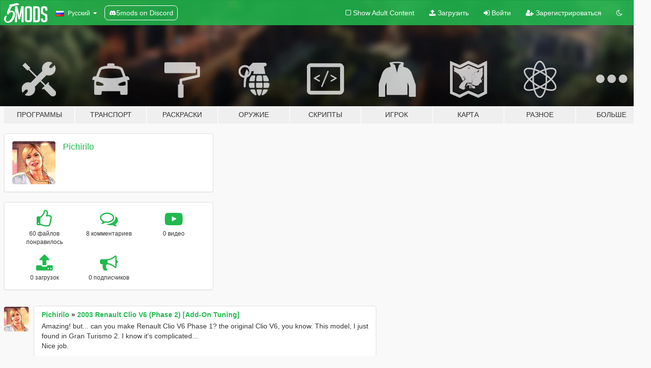

--- FILE ---
content_type: text/html; charset=utf-8
request_url: https://ru.gta5-mods.com/users/Pichirilo
body_size: 8451
content:

<!DOCTYPE html>
<html lang="ru" dir="ltr">
<head>
	<title>
		GTA 5 моды Pichirilo - GTA5-Mods.com
	</title>

		<script
		  async
		  src="https://hb.vntsm.com/v4/live/vms/sites/gta5-mods.com/index.js"
        ></script>

        <script>
          self.__VM = self.__VM || [];
          self.__VM.push(function (admanager, scope) {
            scope.Config.buildPlacement((configBuilder) => {
              configBuilder.add("billboard");
              configBuilder.addDefaultOrUnique("mobile_mpu").setBreakPoint("mobile")
            }).display("top-ad");

            scope.Config.buildPlacement((configBuilder) => {
              configBuilder.add("leaderboard");
              configBuilder.addDefaultOrUnique("mobile_mpu").setBreakPoint("mobile")
            }).display("central-ad");

            scope.Config.buildPlacement((configBuilder) => {
              configBuilder.add("mpu");
              configBuilder.addDefaultOrUnique("mobile_mpu").setBreakPoint("mobile")
            }).display("side-ad");

            scope.Config.buildPlacement((configBuilder) => {
              configBuilder.add("leaderboard");
              configBuilder.addDefaultOrUnique("mpu").setBreakPoint({ mediaQuery: "max-width:1200px" })
            }).display("central-ad-2");

            scope.Config.buildPlacement((configBuilder) => {
              configBuilder.add("leaderboard");
              configBuilder.addDefaultOrUnique("mobile_mpu").setBreakPoint("mobile")
            }).display("bottom-ad");

            scope.Config.buildPlacement((configBuilder) => {
              configBuilder.add("desktop_takeover");
              configBuilder.addDefaultOrUnique("mobile_takeover").setBreakPoint("mobile")
            }).display("takeover-ad");

            scope.Config.get('mpu').display('download-ad-1');
          });
        </script>

	<meta charset="utf-8">
	<meta name="viewport" content="width=320, initial-scale=1.0, maximum-scale=1.0">
	<meta http-equiv="X-UA-Compatible" content="IE=edge">
	<meta name="msapplication-config" content="none">
	<meta name="theme-color" content="#20ba4e">
	<meta name="msapplication-navbutton-color" content="#20ba4e">
	<meta name="apple-mobile-web-app-capable" content="yes">
	<meta name="apple-mobile-web-app-status-bar-style" content="#20ba4e">
	<meta name="csrf-param" content="authenticity_token" />
<meta name="csrf-token" content="AB6cx/Q7KmaFy1aVPtJUJF9oJ0nNAZVYfmAWOPWwx2xDqiHqeXVyYrHBwXpodJgCZtOuP21TnMlT2PMvcK7kVg==" />
	

	<link rel="shortcut icon" type="image/x-icon" href="https://images.gta5-mods.com/icons/favicon.png">
	<link rel="stylesheet" media="screen" href="/assets/application-7e510725ebc5c55e88a9fd87c027a2aa9e20126744fbac89762e0fd54819c399.css" />
	    <link rel="alternate" hreflang="id" href="https://id.gta5-mods.com/users/Pichirilo">
    <link rel="alternate" hreflang="ms" href="https://ms.gta5-mods.com/users/Pichirilo">
    <link rel="alternate" hreflang="bg" href="https://bg.gta5-mods.com/users/Pichirilo">
    <link rel="alternate" hreflang="ca" href="https://ca.gta5-mods.com/users/Pichirilo">
    <link rel="alternate" hreflang="cs" href="https://cs.gta5-mods.com/users/Pichirilo">
    <link rel="alternate" hreflang="da" href="https://da.gta5-mods.com/users/Pichirilo">
    <link rel="alternate" hreflang="de" href="https://de.gta5-mods.com/users/Pichirilo">
    <link rel="alternate" hreflang="el" href="https://el.gta5-mods.com/users/Pichirilo">
    <link rel="alternate" hreflang="en" href="https://www.gta5-mods.com/users/Pichirilo">
    <link rel="alternate" hreflang="es" href="https://es.gta5-mods.com/users/Pichirilo">
    <link rel="alternate" hreflang="fr" href="https://fr.gta5-mods.com/users/Pichirilo">
    <link rel="alternate" hreflang="gl" href="https://gl.gta5-mods.com/users/Pichirilo">
    <link rel="alternate" hreflang="ko" href="https://ko.gta5-mods.com/users/Pichirilo">
    <link rel="alternate" hreflang="hi" href="https://hi.gta5-mods.com/users/Pichirilo">
    <link rel="alternate" hreflang="it" href="https://it.gta5-mods.com/users/Pichirilo">
    <link rel="alternate" hreflang="hu" href="https://hu.gta5-mods.com/users/Pichirilo">
    <link rel="alternate" hreflang="mk" href="https://mk.gta5-mods.com/users/Pichirilo">
    <link rel="alternate" hreflang="nl" href="https://nl.gta5-mods.com/users/Pichirilo">
    <link rel="alternate" hreflang="nb" href="https://no.gta5-mods.com/users/Pichirilo">
    <link rel="alternate" hreflang="pl" href="https://pl.gta5-mods.com/users/Pichirilo">
    <link rel="alternate" hreflang="pt-BR" href="https://pt.gta5-mods.com/users/Pichirilo">
    <link rel="alternate" hreflang="ro" href="https://ro.gta5-mods.com/users/Pichirilo">
    <link rel="alternate" hreflang="ru" href="https://ru.gta5-mods.com/users/Pichirilo">
    <link rel="alternate" hreflang="sl" href="https://sl.gta5-mods.com/users/Pichirilo">
    <link rel="alternate" hreflang="fi" href="https://fi.gta5-mods.com/users/Pichirilo">
    <link rel="alternate" hreflang="sv" href="https://sv.gta5-mods.com/users/Pichirilo">
    <link rel="alternate" hreflang="vi" href="https://vi.gta5-mods.com/users/Pichirilo">
    <link rel="alternate" hreflang="tr" href="https://tr.gta5-mods.com/users/Pichirilo">
    <link rel="alternate" hreflang="uk" href="https://uk.gta5-mods.com/users/Pichirilo">
    <link rel="alternate" hreflang="zh-CN" href="https://zh.gta5-mods.com/users/Pichirilo">

  <script src="/javascripts/ads.js"></script>

		<!-- Nexus Google Tag Manager -->
		<script nonce="true">
//<![CDATA[
				window.dataLayer = window.dataLayer || [];

						window.dataLayer.push({
								login_status: 'Guest',
								user_id: undefined,
								gta5mods_id: undefined,
						});

//]]>
</script>
		<script nonce="true">
//<![CDATA[
				(function(w,d,s,l,i){w[l]=w[l]||[];w[l].push({'gtm.start':
				new Date().getTime(),event:'gtm.js'});var f=d.getElementsByTagName(s)[0],
				j=d.createElement(s),dl=l!='dataLayer'?'&l='+l:'';j.async=true;j.src=
				'https://www.googletagmanager.com/gtm.js?id='+i+dl;f.parentNode.insertBefore(j,f);
				})(window,document,'script','dataLayer','GTM-KCVF2WQ');

//]]>
</script>		<!-- End Nexus Google Tag Manager -->
</head>
<body class=" ru">
	<!-- Google Tag Manager (noscript) -->
	<noscript><iframe src="https://www.googletagmanager.com/ns.html?id=GTM-KCVF2WQ"
										height="0" width="0" style="display:none;visibility:hidden"></iframe></noscript>
	<!-- End Google Tag Manager (noscript) -->

<div id="page-cover"></div>
<div id="page-loading">
	<span class="graphic"></span>
	<span class="message">Загрузка...</span>
</div>

<div id="page-cover"></div>

<nav id="main-nav" class="navbar navbar-default">
  <div class="container">
    <div class="navbar-header">
      <a class="navbar-brand" href="/"></a>

      <ul class="nav navbar-nav">
        <li id="language-dropdown" class="dropdown">
          <a href="#language" class="dropdown-toggle" data-toggle="dropdown">
            <span class="famfamfam-flag-ru icon"></span>&nbsp;
            <span class="language-name">Русский</span>
            <span class="caret"></span>
          </a>

          <ul class="dropdown-menu dropdown-menu-with-footer">
                <li>
                  <a href="https://id.gta5-mods.com/users/Pichirilo">
                    <span class="famfamfam-flag-id"></span>
                    <span class="language-name">Bahasa Indonesia</span>
                  </a>
                </li>
                <li>
                  <a href="https://ms.gta5-mods.com/users/Pichirilo">
                    <span class="famfamfam-flag-my"></span>
                    <span class="language-name">Bahasa Melayu</span>
                  </a>
                </li>
                <li>
                  <a href="https://bg.gta5-mods.com/users/Pichirilo">
                    <span class="famfamfam-flag-bg"></span>
                    <span class="language-name">Български</span>
                  </a>
                </li>
                <li>
                  <a href="https://ca.gta5-mods.com/users/Pichirilo">
                    <span class="famfamfam-flag-catalonia"></span>
                    <span class="language-name">Català</span>
                  </a>
                </li>
                <li>
                  <a href="https://cs.gta5-mods.com/users/Pichirilo">
                    <span class="famfamfam-flag-cz"></span>
                    <span class="language-name">Čeština</span>
                  </a>
                </li>
                <li>
                  <a href="https://da.gta5-mods.com/users/Pichirilo">
                    <span class="famfamfam-flag-dk"></span>
                    <span class="language-name">Dansk</span>
                  </a>
                </li>
                <li>
                  <a href="https://de.gta5-mods.com/users/Pichirilo">
                    <span class="famfamfam-flag-de"></span>
                    <span class="language-name">Deutsch</span>
                  </a>
                </li>
                <li>
                  <a href="https://el.gta5-mods.com/users/Pichirilo">
                    <span class="famfamfam-flag-gr"></span>
                    <span class="language-name">Ελληνικά</span>
                  </a>
                </li>
                <li>
                  <a href="https://www.gta5-mods.com/users/Pichirilo">
                    <span class="famfamfam-flag-gb"></span>
                    <span class="language-name">English</span>
                  </a>
                </li>
                <li>
                  <a href="https://es.gta5-mods.com/users/Pichirilo">
                    <span class="famfamfam-flag-es"></span>
                    <span class="language-name">Español</span>
                  </a>
                </li>
                <li>
                  <a href="https://fr.gta5-mods.com/users/Pichirilo">
                    <span class="famfamfam-flag-fr"></span>
                    <span class="language-name">Français</span>
                  </a>
                </li>
                <li>
                  <a href="https://gl.gta5-mods.com/users/Pichirilo">
                    <span class="famfamfam-flag-es-gl"></span>
                    <span class="language-name">Galego</span>
                  </a>
                </li>
                <li>
                  <a href="https://ko.gta5-mods.com/users/Pichirilo">
                    <span class="famfamfam-flag-kr"></span>
                    <span class="language-name">한국어</span>
                  </a>
                </li>
                <li>
                  <a href="https://hi.gta5-mods.com/users/Pichirilo">
                    <span class="famfamfam-flag-in"></span>
                    <span class="language-name">हिन्दी</span>
                  </a>
                </li>
                <li>
                  <a href="https://it.gta5-mods.com/users/Pichirilo">
                    <span class="famfamfam-flag-it"></span>
                    <span class="language-name">Italiano</span>
                  </a>
                </li>
                <li>
                  <a href="https://hu.gta5-mods.com/users/Pichirilo">
                    <span class="famfamfam-flag-hu"></span>
                    <span class="language-name">Magyar</span>
                  </a>
                </li>
                <li>
                  <a href="https://mk.gta5-mods.com/users/Pichirilo">
                    <span class="famfamfam-flag-mk"></span>
                    <span class="language-name">Македонски</span>
                  </a>
                </li>
                <li>
                  <a href="https://nl.gta5-mods.com/users/Pichirilo">
                    <span class="famfamfam-flag-nl"></span>
                    <span class="language-name">Nederlands</span>
                  </a>
                </li>
                <li>
                  <a href="https://no.gta5-mods.com/users/Pichirilo">
                    <span class="famfamfam-flag-no"></span>
                    <span class="language-name">Norsk</span>
                  </a>
                </li>
                <li>
                  <a href="https://pl.gta5-mods.com/users/Pichirilo">
                    <span class="famfamfam-flag-pl"></span>
                    <span class="language-name">Polski</span>
                  </a>
                </li>
                <li>
                  <a href="https://pt.gta5-mods.com/users/Pichirilo">
                    <span class="famfamfam-flag-br"></span>
                    <span class="language-name">Português do Brasil</span>
                  </a>
                </li>
                <li>
                  <a href="https://ro.gta5-mods.com/users/Pichirilo">
                    <span class="famfamfam-flag-ro"></span>
                    <span class="language-name">Română</span>
                  </a>
                </li>
                <li>
                  <a href="https://ru.gta5-mods.com/users/Pichirilo">
                    <span class="famfamfam-flag-ru"></span>
                    <span class="language-name">Русский</span>
                  </a>
                </li>
                <li>
                  <a href="https://sl.gta5-mods.com/users/Pichirilo">
                    <span class="famfamfam-flag-si"></span>
                    <span class="language-name">Slovenščina</span>
                  </a>
                </li>
                <li>
                  <a href="https://fi.gta5-mods.com/users/Pichirilo">
                    <span class="famfamfam-flag-fi"></span>
                    <span class="language-name">Suomi</span>
                  </a>
                </li>
                <li>
                  <a href="https://sv.gta5-mods.com/users/Pichirilo">
                    <span class="famfamfam-flag-se"></span>
                    <span class="language-name">Svenska</span>
                  </a>
                </li>
                <li>
                  <a href="https://vi.gta5-mods.com/users/Pichirilo">
                    <span class="famfamfam-flag-vn"></span>
                    <span class="language-name">Tiếng Việt</span>
                  </a>
                </li>
                <li>
                  <a href="https://tr.gta5-mods.com/users/Pichirilo">
                    <span class="famfamfam-flag-tr"></span>
                    <span class="language-name">Türkçe</span>
                  </a>
                </li>
                <li>
                  <a href="https://uk.gta5-mods.com/users/Pichirilo">
                    <span class="famfamfam-flag-ua"></span>
                    <span class="language-name">Українська</span>
                  </a>
                </li>
                <li>
                  <a href="https://zh.gta5-mods.com/users/Pichirilo">
                    <span class="famfamfam-flag-cn"></span>
                    <span class="language-name">中文</span>
                  </a>
                </li>
          </ul>
        </li>
        <li class="discord-link">
          <a href="https://discord.gg/2PR7aMzD4U" target="_blank" rel="noreferrer">
            <img src="https://images.gta5-mods.com/site/discord-header.svg" height="15px" alt="">
            <span>5mods on Discord</span>
          </a>
        </li>
      </ul>
    </div>

    <ul class="nav navbar-nav navbar-right">
        <li>
          <a href="/adult_filter" title="Light mode">
              <span class="fa fa-square-o"></span>
            <span>Show Adult <span class="adult-filter__content-text">Content</span></span>
          </a>
        </li>
      <li class="hidden-xs">
        <a href="/upload">
          <span class="icon fa fa-upload"></span>
          Загрузить
        </a>
      </li>

        <li>
          <a href="/login?r=/users/Pichirilo">
            <span class="icon fa fa-sign-in"></span>
            <span class="login-text">Войти</span>
          </a>
        </li>

        <li class="hidden-xs">
          <a href="/register?r=/users/Pichirilo">
            <span class="icon fa fa-user-plus"></span>
            Зарегистрироваться
          </a>
        </li>

        <li>
            <a href="/dark_mode" title="Dark mode">
              <span class="fa fa-moon-o"></span>
            </a>
        </li>

      <li id="search-dropdown">
        <a href="#search" class="dropdown-toggle" data-toggle="dropdown">
          <span class="fa fa-search"></span>
        </a>

        <div class="dropdown-menu">
          <div class="form-inline">
            <div class="form-group">
              <div class="input-group">
                <div class="input-group-addon"><span  class="fa fa-search"></span></div>
                <input type="text" class="form-control" placeholder="Искать моды GTA 5...">
              </div>
            </div>
            <button type="submit" class="btn btn-primary">
              Искать
            </button>
          </div>
        </div>
      </li>
    </ul>
  </div>
</nav>

<div id="banner" class="">
  <div class="container hidden-xs">
    <div id="intro">
      <h1 class="styled">Добро пожаловать на GTA5-Mods.com</h1>
      <p>Выберите одну из следующих категорий, чтобы начать просматривать последние моды для GTA 5 на ПК:</p>
    </div>
  </div>

  <div class="container">
    <ul id="navigation" class="clearfix ru">
        <li class="tools ">
          <a href="/tools">
            <span class="icon-category"></span>
            <span class="label-border"></span>
            <span class="label-category md-small">
              <span>Программы</span>
            </span>
          </a>
        </li>
        <li class="vehicles ">
          <a href="/vehicles">
            <span class="icon-category"></span>
            <span class="label-border"></span>
            <span class="label-category ">
              <span>Транспорт</span>
            </span>
          </a>
        </li>
        <li class="paintjobs ">
          <a href="/paintjobs">
            <span class="icon-category"></span>
            <span class="label-border"></span>
            <span class="label-category ">
              <span>Раскраски</span>
            </span>
          </a>
        </li>
        <li class="weapons ">
          <a href="/weapons">
            <span class="icon-category"></span>
            <span class="label-border"></span>
            <span class="label-category ">
              <span>Оружие</span>
            </span>
          </a>
        </li>
        <li class="scripts ">
          <a href="/scripts">
            <span class="icon-category"></span>
            <span class="label-border"></span>
            <span class="label-category ">
              <span>Скрипты</span>
            </span>
          </a>
        </li>
        <li class="player ">
          <a href="/player">
            <span class="icon-category"></span>
            <span class="label-border"></span>
            <span class="label-category ">
              <span>Игрок</span>
            </span>
          </a>
        </li>
        <li class="maps ">
          <a href="/maps">
            <span class="icon-category"></span>
            <span class="label-border"></span>
            <span class="label-category ">
              <span>Карта</span>
            </span>
          </a>
        </li>
        <li class="misc ">
          <a href="/misc">
            <span class="icon-category"></span>
            <span class="label-border"></span>
            <span class="label-category ">
              <span>Разное</span>
            </span>
          </a>
        </li>
      <li id="more-dropdown" class="more dropdown">
        <a href="#more" class="dropdown-toggle" data-toggle="dropdown">
          <span class="icon-category"></span>
          <span class="label-border"></span>
          <span class="label-category ">
            <span>Больше</span>
          </span>
        </a>

        <ul class="dropdown-menu pull-right">
          <li>
            <a href="http://www.gta5cheats.com" target="_blank">
              <span class="fa fa-external-link"></span>
              GTA 5 Cheats
            </a>
          </li>
        </ul>
      </li>
    </ul>
  </div>
</div>

<div id="content">
  
<div id="profile" data-user-id="19690">
  <div class="container">


        <div class="row">
          <div class="col-sm-6 col-md-4">
            <div class="user-panel panel panel-default">
              <div class="panel-body">
                <div class="row">
                  <div class="col-xs-3">
                    <a href="/users/Pichirilo">
                      <img class="img-responsive" src="https://img.gta5-mods.com/q75-w100-h100-cfill/avatars/presets/tracey.jpg" alt="Tracey" />
                    </a>
                  </div>
                  <div class="col-xs-9">
                    <a class="username" href="/users/Pichirilo">Pichirilo</a>

                        <br/>

                            <div class="user-social">
                              












                            </div>


                            



                  </div>
                </div>
              </div>
            </div>

              <div class="panel panel-default" dir="auto">
                <div class="panel-body">
                    <div class="user-stats">
                      <div class="row">
                        <div class="col-xs-4">
                          <span class="stat-icon fa fa-thumbs-o-up"></span>
                          <span class="stat-label">
                            60 файлов понравилось
                          </span>
                        </div>
                        <div class="col-xs-4">
                          <span class="stat-icon fa fa-comments-o"></span>
                          <span class="stat-label">
                            8 комментариев
                          </span>
                        </div>
                        <div class="col-xs-4">
                          <span class="stat-icon fa fa-youtube-play"></span>
                          <span class="stat-label">
                            0 видео
                          </span>
                        </div>
                      </div>

                      <div class="row">
                        <div class="col-xs-4">
                          <span class="stat-icon fa fa-upload"></span>
                          <span class="stat-label">
                            0 загрузок
                          </span>
                        </div>
                        <div class="col-xs-4">
                          <span class="stat-icon fa fa-bullhorn"></span>
                          <span class="stat-label">
                            0 подписчиков
                          </span>
                        </div>
                      </div>
                    </div>
                </div>
              </div>
          </div>

        </div>

            <div class="row">

                  <div id="comments" class="col-sm-7">
                    <ul class="media-list comments-list" style="display: block;">
                      
    <li id="comment-467137" class="comment media " data-comment-id="467137" data-username="Pichirilo" data-mentions="[]">
      <div class="media-left">
        <a href="/users/Pichirilo"><img class="media-object" src="https://img.gta5-mods.com/q75-w100-h100-cfill/avatars/presets/tracey.jpg" alt="Tracey" /></a>
      </div>
      <div class="media-body">
        <div class="panel panel-default">
          <div class="panel-body">
            <div class="media-heading clearfix">
              <div class="pull-left flip" dir="auto">
                <a href="/users/Pichirilo">Pichirilo</a>
                    &raquo;
                    <a href="/vehicles/2003-renault-clio-v6-phase-2-tuning">2003 Renault Clio V6 (Phase 2) [Add-On Tuning]</a>
              </div>
              <div class="pull-right flip">
                

                
              </div>
            </div>

            <div class="comment-text " dir="auto"><p>Amazing! but... can you make Renault Clio V6 Phase 1? the original Clio V6, you know. This model, I just found in Gran Turismo 2. I know it&#39;s complicated...
<br />Nice job.</p></div>

            <div class="media-details clearfix">
              <div class="row">
                <div class="col-md-8 text-left flip">

                    <a class="inline-icon-text" href="/vehicles/2003-renault-clio-v6-phase-2-tuning#comment-467137"><span class="fa fa-comments-o"></span>Посмотрите контекст</a>

                  

                  
                </div>
                <div class="col-md-4 text-right flip" title="Ср, 27 апр. 2016, 02:03:21 +0000">27 апреля 2016</div>
              </div>
            </div>
          </div>
        </div>
      </div>
    </li>

    <li id="comment-199133" class="comment media " data-comment-id="199133" data-username="Pichirilo" data-mentions="[]">
      <div class="media-left">
        <a href="/users/Pichirilo"><img class="media-object" src="https://img.gta5-mods.com/q75-w100-h100-cfill/avatars/presets/tracey.jpg" alt="Tracey" /></a>
      </div>
      <div class="media-body">
        <div class="panel panel-default">
          <div class="panel-body">
            <div class="media-heading clearfix">
              <div class="pull-left flip" dir="auto">
                <a href="/users/Pichirilo">Pichirilo</a>
                    &raquo;
                    <a href="/vehicles/bugatti-veyron-grand-sport">Bugatti Veyron [Add-On / Replace | Tuning]</a>
              </div>
              <div class="pull-right flip">
                

                
              </div>
            </div>

            <div class="comment-text " dir="auto"><p>Very nice job. Best model of Bugatti Veyron.</p></div>

            <div class="media-details clearfix">
              <div class="row">
                <div class="col-md-8 text-left flip">

                    <a class="inline-icon-text" href="/vehicles/bugatti-veyron-grand-sport#comment-199133"><span class="fa fa-comments-o"></span>Посмотрите контекст</a>

                  

                  
                </div>
                <div class="col-md-4 text-right flip" title="Чт, 24 сент. 2015, 13:40:53 +0000">24 сентября 2015</div>
              </div>
            </div>
          </div>
        </div>
      </div>
    </li>

    <li id="comment-187974" class="comment media " data-comment-id="187974" data-username="Pichirilo" data-mentions="[]">
      <div class="media-left">
        <a href="/users/Pichirilo"><img class="media-object" src="https://img.gta5-mods.com/q75-w100-h100-cfill/avatars/presets/tracey.jpg" alt="Tracey" /></a>
      </div>
      <div class="media-body">
        <div class="panel panel-default">
          <div class="panel-body">
            <div class="media-heading clearfix">
              <div class="pull-left flip" dir="auto">
                <a href="/users/Pichirilo">Pichirilo</a>
                    &raquo;
                    <a href="/vehicles/chevrolet-corvette-68-stingray">Chevrolet Corvette &#39;68 Stingray</a>
              </div>
              <div class="pull-right flip">
                

                <span class="comment-rating" data-rating="3.0"></span>
              </div>
            </div>

            <div class="comment-text " dir="auto"><p>Can you make a model of Chevrolet Corvette Stingray C2? Coquette Invetero Classic is based on the Chevrolet Corvette Stingray C2, although it is similar to the Chevrolet Corvette Stingray C3 you&#39;ve done. Thank you for your work.</p></div>

            <div class="media-details clearfix">
              <div class="row">
                <div class="col-md-8 text-left flip">

                    <a class="inline-icon-text" href="/vehicles/chevrolet-corvette-68-stingray#comment-187974"><span class="fa fa-comments-o"></span>Посмотрите контекст</a>

                  

                  
                </div>
                <div class="col-md-4 text-right flip" title="Чт, 17 сент. 2015, 16:14:15 +0000">17 сентября 2015</div>
              </div>
            </div>
          </div>
        </div>
      </div>
    </li>

    <li id="comment-176628" class="comment media " data-comment-id="176628" data-username="Pichirilo" data-mentions="[&quot;AitGamers&quot;]">
      <div class="media-left">
        <a href="/users/Pichirilo"><img class="media-object" src="https://img.gta5-mods.com/q75-w100-h100-cfill/avatars/presets/tracey.jpg" alt="Tracey" /></a>
      </div>
      <div class="media-body">
        <div class="panel panel-default">
          <div class="panel-body">
            <div class="media-heading clearfix">
              <div class="pull-left flip" dir="auto">
                <a href="/users/Pichirilo">Pichirilo</a>
                    &raquo;
                    <a href="/vehicles/bugatti-veyron-grand-sport">Bugatti Veyron [Add-On / Replace | Tuning]</a>
              </div>
              <div class="pull-right flip">
                

                
              </div>
            </div>

            <div class="comment-text " dir="auto"><p><a class="mention" href="/users/AitGamers">@AitGamers</a> Thank you. I will download your next version, then :D</p></div>

            <div class="media-details clearfix">
              <div class="row">
                <div class="col-md-8 text-left flip">

                    <a class="inline-icon-text" href="/vehicles/bugatti-veyron-grand-sport#comment-176628"><span class="fa fa-comments-o"></span>Посмотрите контекст</a>

                  

                  
                </div>
                <div class="col-md-4 text-right flip" title="Чт, 10 сент. 2015, 17:00:22 +0000">10 сентября 2015</div>
              </div>
            </div>
          </div>
        </div>
      </div>
    </li>

    <li id="comment-176581" class="comment media " data-comment-id="176581" data-username="Pichirilo" data-mentions="[]">
      <div class="media-left">
        <a href="/users/Pichirilo"><img class="media-object" src="https://img.gta5-mods.com/q75-w100-h100-cfill/avatars/presets/tracey.jpg" alt="Tracey" /></a>
      </div>
      <div class="media-body">
        <div class="panel panel-default">
          <div class="panel-body">
            <div class="media-heading clearfix">
              <div class="pull-left flip" dir="auto">
                <a href="/users/Pichirilo">Pichirilo</a>
                    &raquo;
                    <a href="/vehicles/bugatti-veyron-grand-sport">Bugatti Veyron [Add-On / Replace | Tuning]</a>
              </div>
              <div class="pull-right flip">
                

                <span class="comment-rating" data-rating="2.5"></span>
              </div>
            </div>

            <div class="comment-text " dir="auto"><p>This model is so good and good job, but... Can you remove &quot;Repair your car :D&quot;? until you remove it, I will continue using the model of Bugatti Veyron another creator although this is better. Anyway, good job.</p></div>

            <div class="media-details clearfix">
              <div class="row">
                <div class="col-md-8 text-left flip">

                    <a class="inline-icon-text" href="/vehicles/bugatti-veyron-grand-sport#comment-176581"><span class="fa fa-comments-o"></span>Посмотрите контекст</a>

                  

                  
                </div>
                <div class="col-md-4 text-right flip" title="Чт, 10 сент. 2015, 16:36:01 +0000">10 сентября 2015</div>
              </div>
            </div>
          </div>
        </div>
      </div>
    </li>

    <li id="comment-140647" class="comment media " data-comment-id="140647" data-username="Pichirilo" data-mentions="[]">
      <div class="media-left">
        <a href="/users/Pichirilo"><img class="media-object" src="https://img.gta5-mods.com/q75-w100-h100-cfill/avatars/presets/tracey.jpg" alt="Tracey" /></a>
      </div>
      <div class="media-body">
        <div class="panel panel-default">
          <div class="panel-body">
            <div class="media-heading clearfix">
              <div class="pull-left flip" dir="auto">
                <a href="/users/Pichirilo">Pichirilo</a>
                    &raquo;
                    <a href="/misc/extra-singleplayer-garages">Extra Singleplayer Garages</a>
              </div>
              <div class="pull-right flip">
                

                
              </div>
            </div>

            <div class="comment-text " dir="auto"><p>If &quot;SPG&quot; is updated, will we have to wait for &quot;Extra SPG&quot; is also upgraded? Or &quot;Extra SPG&quot; will work the same way?
<br />Is the author of &quot;SPG&quot; communicates with you in case &quot;Extra SPG&quot; will stop working in the next update of &quot;SPG&quot;?</p></div>

            <div class="media-details clearfix">
              <div class="row">
                <div class="col-md-8 text-left flip">

                    <a class="inline-icon-text" href="/misc/extra-singleplayer-garages#comment-140647"><span class="fa fa-comments-o"></span>Посмотрите контекст</a>

                  

                  
                </div>
                <div class="col-md-4 text-right flip" title="Вс, 23 авг. 2015, 22:31:08 +0000">23 августа 2015</div>
              </div>
            </div>
          </div>
        </div>
      </div>
    </li>

    <li id="comment-132621" class="comment media " data-comment-id="132621" data-username="Pichirilo" data-mentions="[]">
      <div class="media-left">
        <a href="/users/Pichirilo"><img class="media-object" src="https://img.gta5-mods.com/q75-w100-h100-cfill/avatars/presets/tracey.jpg" alt="Tracey" /></a>
      </div>
      <div class="media-body">
        <div class="panel panel-default">
          <div class="panel-body">
            <div class="media-heading clearfix">
              <div class="pull-left flip" dir="auto">
                <a href="/users/Pichirilo">Pichirilo</a>
                    &raquo;
                    <a href="/tools/script-hook-v">Script Hook V + Native Trainer</a>
              </div>
              <div class="pull-right flip">
                

                <span class="comment-rating" data-rating="5.0"></span>
              </div>
            </div>

            <div class="comment-text " dir="auto"><p>- ENGLISH</p>

<p>I have a problem: since the last update of Rockstar (and Script Hook and V), if play with &quot;Script Hook V&quot; and other mods, the game indefinitely consumes RAM (up to 16GB I have) and closed. If play without &quot;Script Hook V&quot; and other mods, doesn&#39;t exceed 4GB and I can play normally. I tried to play only with &quot;Script Hook V&quot; and the same problem occurs (other mods haven&#39;t bad, then).
<br />He wanted to know if there is any solution. From May played with modifications without problem.</p>

<p>PS: I reinstalled Grand Theft Auto V and all mods three times.</p>

<p>If you need more information from my computer to help: Windows 7 (64-bit), Intel Core i7 4770K (3.5Ghz) RAM (16GB), GeForce GTX 770 (2GB) and the game is the version of Steam.</p>

<p>Thank you, and sorry for my Google translate.</p>

<p>- SPANISH</p>

<p>Tengo un problema: desde la última actualización de Rockstar (y la de Script Hook V), si juego con &quot;Script Hook V&quot; y el resto de modificaciones, el juego consume memoria ram indefinidamente (hasta llegar a los 16GB que tengo) y se cierra. Si juego sin &quot;Script Hook V&quot; y el resto de mods, no sobrepasa los 4GB y puedo jugar con total normalidad. He probado a jugar sólo con &quot;Script Hook V&quot; y ocurre el mismo problema (por lo que el resto de modificaciones no tienen la culpa).
<br />Quería saber si hay alguna solución. Desde mayo jugaba con modificaciones sin problema.</p>

<p>PD: he reinstalado Grand Theft Auto V y todos las modificaciones tres veces.</p>

<p>Si necesitáis más información de mi equipo para ayudarme: Windows 7 (64bits), Intel Core i7 4770K (3,5Ghz), RAM (16GB), GeForce GTX 770 (2GB) y el juego es la versión de Steam.</p>

<p>Muchas gracias, y disculpas por mi traductor de Google.</p></div>

            <div class="media-details clearfix">
              <div class="row">
                <div class="col-md-8 text-left flip">

                    <a class="inline-icon-text" href="/tools/script-hook-v#comment-132621"><span class="fa fa-comments-o"></span>Посмотрите контекст</a>

                  

                  
                </div>
                <div class="col-md-4 text-right flip" title="Чт, 20 авг. 2015, 11:19:02 +0000">20 августа 2015</div>
              </div>
            </div>
          </div>
        </div>
      </div>
    </li>

                    </ul>
                  </div>
            </div>

  </div>
</div>
</div>
<div id="footer">
  <div class="container">

    <div class="row">

      <div class="col-sm-4 col-md-4">

        <a href="/users/Slim Trashman" class="staff">Designed in Alderney</a><br/>
        <a href="/users/rappo" class="staff">Made in Los Santos</a>

      </div>

      <div class="col-sm-8 col-md-8 hidden-xs">

        <div class="col-md-4 hidden-sm hidden-xs">
          <ul>
            <li>
              <a href="/tools">Программы для моддинга GTA 5</a>
            </li>
            <li>
              <a href="/vehicles">Моды транспорта для GTA 5</a>
            </li>
            <li>
              <a href="/paintjobs">Моды автомобильных раскрасок GTA 5</a>
            </li>
            <li>
              <a href="/weapons">Моды оружия для GTA 5</a>
            </li>
            <li>
              <a href="/scripts">Скриптовые моды для GTA 5</a>
            </li>
            <li>
              <a href="/player">Моды игрока для GTA 5</a>
            </li>
            <li>
              <a href="/maps">Моды карты для GTA 5</a>
            </li>
            <li>
              <a href="/misc">Разные моды для GTA 5</a>
            </li>
          </ul>
        </div>

        <div class="col-sm-4 col-md-4 hidden-xs">
          <ul>
            <li>
              <a href="/all">Последние файлы</a>
            </li>
            <li>
              <a href="/all/tags/featured">Рекомендуемые файлы</a>
            </li>
            <li>
              <a href="/all/most-liked">Самые понравившиеся файлы</a>
            </li>
            <li>
              <a href="/all/most-downloaded">Самые скачиваемые файлы</a>
            </li>
            <li>
              <a href="/all/highest-rated">Высоко оцениваемые файлы</a>
            </li>
            <li>
              <a href="/leaderboard">Списки лидеров GTA5-Mods.com</a>
            </li>
          </ul>
        </div>

        <div class="col-sm-4 col-md-4">
          <ul>
            <li>
              <a href="/contact">
                Связаться
              </a>
            </li>
            <li>
              <a href="/privacy">
                Политика конфиденциальности
              </a>
            </li>
            <li>
              <a href="/terms">
                Правила пользования
              </a>
            </li>
            <li>
              <a href="https://www.cognitoforms.com/NexusMods/_5ModsDMCAForm">
                DMCA
              </a>
            </li>
            <li>
              <a href="https://www.twitter.com/5mods" class="social" target="_blank" rel="noreferrer" title="@5mods в Twitter">
                <span class="fa fa-twitter-square"></span>
                @5mods в Twitter
              </a>
            </li>
            <li>
              <a href="https://www.facebook.com/5mods" class="social" target="_blank" rel="noreferrer" title="5mods в Facebook">
                <span class="fa fa-facebook-official"></span>
                5mods в Facebook
              </a>
            </li>
            <li>
              <a href="https://discord.gg/2PR7aMzD4U" class="social" target="_blank" rel="noreferrer" title="5mods on Discord">
                <img src="https://images.gta5-mods.com/site/discord-footer.svg#discord" height="15px" alt="">
                5mods on Discord
              </a>
            </li>
          </ul>
        </div>

      </div>

    </div>
  </div>
</div>

<script src="/assets/i18n-df0d92353b403d0e94d1a4f346ded6a37d72d69e9a14f2caa6d80e755877da17.js"></script>
<script src="/assets/translations-a23fafd59dbdbfa99c7d1d49b61f0ece1d1aff5b9b63d693ca14bfa61420d77c.js"></script>
<script type="text/javascript">
		I18n.defaultLocale = 'en';
		I18n.locale = 'ru';
		I18n.fallbacks = true;

		var GTA5M = {User: {authenticated: false}};
</script>
<script src="/assets/application-d3801923323270dc3fae1f7909466e8a12eaf0dc3b846aa57c43fa1873fe9d56.js"></script>
  <script src="https://apis.google.com/js/platform.js" xmlns="http://www.w3.org/1999/html"></script>
            <script type="application/ld+json">
            {
              "@context": "http://schema.org",
              "@type": "Person",
              "name": "Pichirilo"
            }
            </script>


<!-- Quantcast Tag -->
<script type="text/javascript">
		var _qevents = _qevents || [];
		(function () {
				var elem = document.createElement('script');
				elem.src = (document.location.protocol == "https:" ? "https://secure" : "http://edge") + ".quantserve.com/quant.js";
				elem.async = true;
				elem.type = "text/javascript";
				var scpt = document.getElementsByTagName('script')[0];
				scpt.parentNode.insertBefore(elem, scpt);
		})();
		_qevents.push({
				qacct: "p-bcgV-fdjlWlQo"
		});
</script>
<noscript>
	<div style="display:none;">
		<img src="//pixel.quantserve.com/pixel/p-bcgV-fdjlWlQo.gif" border="0" height="1" width="1" alt="Quantcast"/>
	</div>
</noscript>
<!-- End Quantcast tag -->

<!-- Ad Blocker Checks -->
<script type="application/javascript">
    (function () {
        console.log("ABD: ", window.AdvertStatus);
        if (window.AdvertStatus === undefined) {
            var container = document.createElement('div');
            container.classList.add('container');

            var div = document.createElement('div');
            div.classList.add('alert', 'alert-warning');
            div.innerText = "Ad-blockers can cause errors with the image upload service, please consider turning them off if you have issues.";
            container.appendChild(div);

            var upload = document.getElementById('upload');
            if (upload) {
                upload.insertBefore(container, upload.firstChild);
            }
        }
    })();
</script>



<div class="js-paloma-hook" data-id="1769021245497">
  <script type="text/javascript">
    (function(){
      // Do not continue if Paloma not found.
      if (window['Paloma'] === undefined) {
        return true;
      }

      Paloma.env = 'production';

      // Remove any callback details if any
      $('.js-paloma-hook[data-id!=' + 1769021245497 + ']').remove();

      var request = {"resource":"User","action":"profile","params":{}};

      Paloma.engine.setRequest({
        id: "1769021245497",
        resource: request['resource'],
        action: request['action'],
        params: request['params']});
    })();
  </script>
</div>
</body>
</html>
